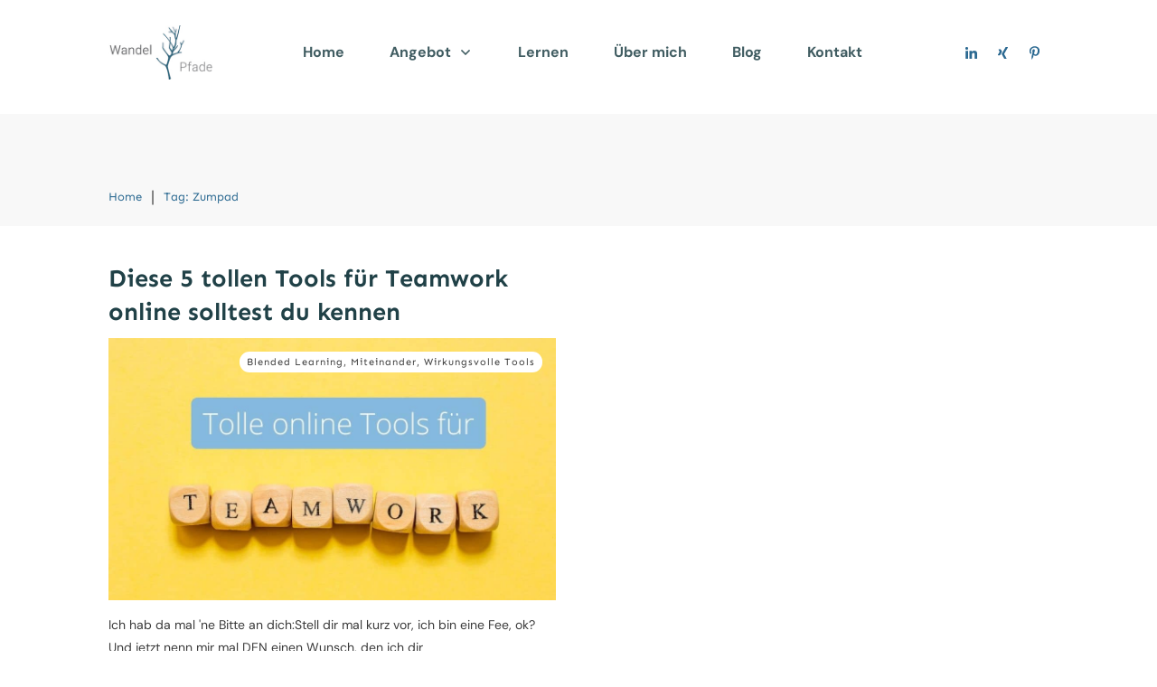

--- FILE ---
content_type: text/css; charset=utf-8
request_url: https://fonts.bunny.net/css?family=DM+Sans:400,700&subset=latin
body_size: 223
content:
/* latin */
@font-face {
  font-family: 'DM Sans';
  font-style: normal;
  font-weight: 400;
  font-stretch: 100%;
  src: url(https://fonts.bunny.net/dm-sans/files/dm-sans-latin-400-normal.woff2) format('woff2'), url(https://fonts.bunny.net/dm-sans/files/dm-sans-latin-400-normal.woff) format('woff'); 
  unicode-range: U+0000-00FF,U+0131,U+0152-0153,U+02BB-02BC,U+02C6,U+02DA,U+02DC,U+0304,U+0308,U+0329,U+2000-206F,U+20AC,U+2122,U+2191,U+2193,U+2212,U+2215,U+FEFF,U+FFFD;
}

/* latin-ext */
@font-face {
  font-family: 'DM Sans';
  font-style: normal;
  font-weight: 400;
  font-stretch: 100%;
  src: url(https://fonts.bunny.net/dm-sans/files/dm-sans-latin-ext-400-normal.woff2) format('woff2'), url(https://fonts.bunny.net/dm-sans/files/dm-sans-latin-ext-400-normal.woff) format('woff'); 
  unicode-range: U+0100-02BA,U+02BD-02C5,U+02C7-02CC,U+02CE-02D7,U+02DD-02FF,U+0304,U+0308,U+0329,U+1D00-1DBF,U+1E00-1E9F,U+1EF2-1EFF,U+2020,U+20A0-20AB,U+20AD-20C0,U+2113,U+2C60-2C7F,U+A720-A7FF;
}

/* latin */
@font-face {
  font-family: 'DM Sans';
  font-style: normal;
  font-weight: 700;
  font-stretch: 100%;
  src: url(https://fonts.bunny.net/dm-sans/files/dm-sans-latin-700-normal.woff2) format('woff2'), url(https://fonts.bunny.net/dm-sans/files/dm-sans-latin-700-normal.woff) format('woff'); 
  unicode-range: U+0000-00FF,U+0131,U+0152-0153,U+02BB-02BC,U+02C6,U+02DA,U+02DC,U+0304,U+0308,U+0329,U+2000-206F,U+20AC,U+2122,U+2191,U+2193,U+2212,U+2215,U+FEFF,U+FFFD;
}

/* latin-ext */
@font-face {
  font-family: 'DM Sans';
  font-style: normal;
  font-weight: 700;
  font-stretch: 100%;
  src: url(https://fonts.bunny.net/dm-sans/files/dm-sans-latin-ext-700-normal.woff2) format('woff2'), url(https://fonts.bunny.net/dm-sans/files/dm-sans-latin-ext-700-normal.woff) format('woff'); 
  unicode-range: U+0100-02BA,U+02BD-02C5,U+02C7-02CC,U+02CE-02D7,U+02DD-02FF,U+0304,U+0308,U+0329,U+1D00-1DBF,U+1E00-1E9F,U+1EF2-1EFF,U+2020,U+20A0-20AB,U+20AD-20C0,U+2113,U+2C60-2C7F,U+A720-A7FF;
}

